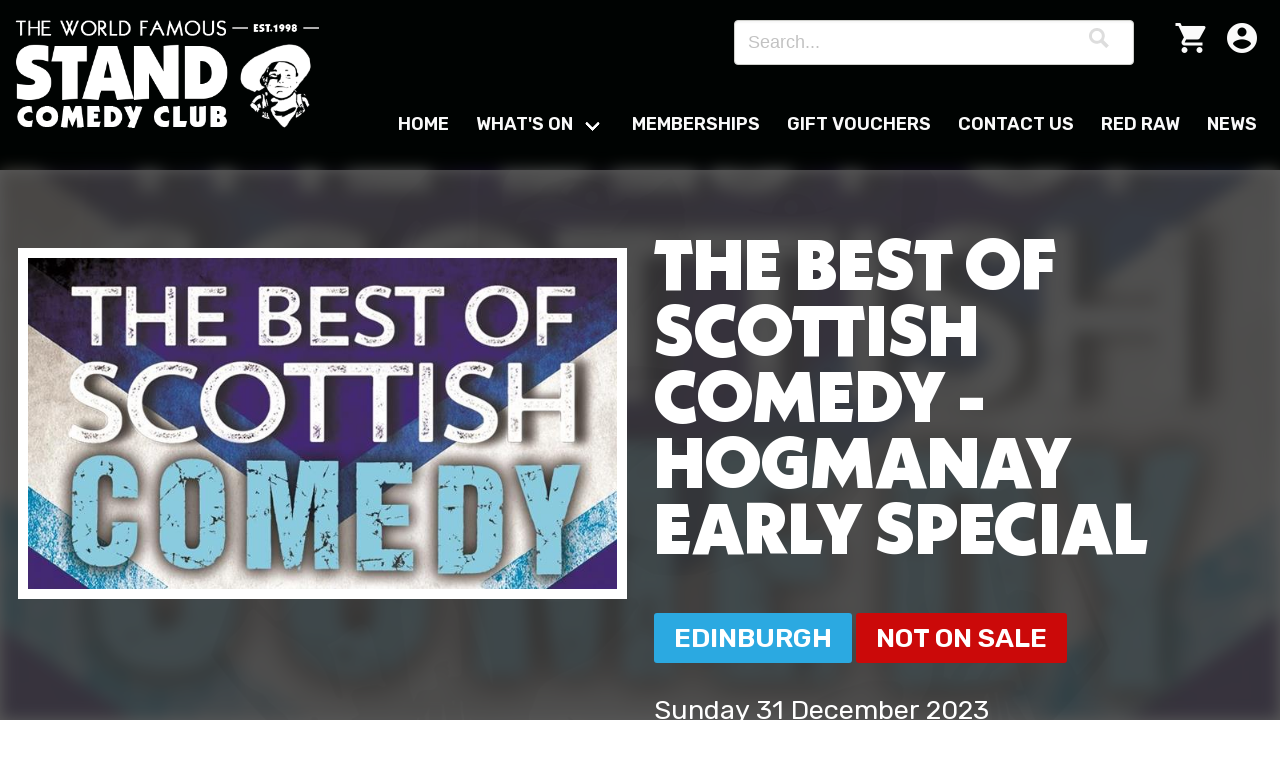

--- FILE ---
content_type: text/html; charset=utf-8
request_url: https://www.thestand.co.uk/performance/14257/the-best-of-scottish-comedy--hogmanay-early-special/20231231/faqs
body_size: 4860
content:


<!doctype html>
<html lang="en">
<head>
    <!-- Google tag (gtag.js) -->
    <script async src="https://www.googletagmanager.com/gtag/js?id=G-W91P2D7M70"></script>
    <script>
      window.dataLayer = window.dataLayer || [];
      function gtag(){dataLayer.push(arguments);}
      gtag('js', new Date());
      gtag('config', 'G-W91P2D7M70');
    </script>
        <title>THE BEST OF SCOTTISH COMEDY - HOGMANAY EARLY SPECIAL - The Stand Comedy Club</title>
    
    <meta charset="utf-8">
    <meta name="viewport" content="width=device-width, initial-scale=1, shrink-to-fit=no">
    <meta name="tags" content="comedy, comedy edinburgh, comedy glasgow, comedy newcastle, fringe comedy, stand comedy club, live comedy, standup, stand-up, stand up, things to do in edinburgh, things to do in glasgow, things to do in newcastle"/>


    <link href="https://fonts.googleapis.com/icon?family=Material+Icons" rel="stylesheet" />
    <link rel="stylesheet" href="/assets/css/style.css?v=ZRfNKLtGtyXp5yw7AslHpvKMCTM" />


    <link rel="apple-touch-icon" sizes="180x180" href="/apple-touch-icon.png">
    <link rel="icon" type="image/png" sizes="32x32" href="/favicon-32x32.png">
    <link rel="icon" type="image/png" sizes="16x16" href="/favicon-16x16.png">
    <link rel="manifest" href="/site.webmanifest">

    
    
    
    

    
        <meta property="og:type" content="product">
        <meta property="og:title" content="THE BEST OF SCOTTISH COMEDY - HOGMANAY EARLY SPECIAL - The Stand Comedy Club">
        <meta property="og:image" content="https://standcdn.thestand.co.uk/website-files-public/the-best-of-scottish-comedy--hogmanay-early-special.jpg?_id=9867db86-8023-48d3-9ab9-6fcfb431cc50">
        <meta property="og:description" content="The Best of Scottish ComedyWith host&#xA0;Susan Morrison,&#xA0;Vladimir McTavish,&#xA0;headliner&#xA0;MC Hammersmith&#xA0;and one more act tbc!Line ups are subject to change.Talk abo...">
        <script type="application/ld&#x2B;json">
                {
                      "@context": "https://schema.org",
                      "@type": "Event",
                      "name": "THE BEST OF SCOTTISH COMEDY - HOGMANAY EARLY SPECIAL",
                      "startDate": "2023-12-31T16:30",
                      "endDate": "2023-12-31T18:35",
                      "eventAttendanceMode": "https://schema.org/OfflineEventAttendanceMode",
                      "eventStatus": "https://schema.org/EventScheduled",
                      "location": {
                        "@type": "Place",
                        "name": "The Stand Comedy Club",
                        "address": {
                          "@type": "PostalAddress",
                          "streetAddress": "5 York Place",
                          "addressLocality": "Edinburgh",
                          "postalCode": "EH1 3EB",
                          "addressCountry": "UK"
                        }
                      },
                      "image": [
                        "https://standcdn.thestand.co.uk/website-files-public/the-best-of-scottish-comedy--hogmanay-early-special.jpg?_id=9867db86-8023-48d3-9ab9-6fcfb431cc50"
                       ],
                      "description": "The Best of Scottish ComedyWith host&#xA0;Susan Morrison,&#xA0;Vladimir McTavish,&#xA0;headliner&#xA0;MC Hammersmith&#xA0;and one more act tbc!Line ups are subject to change.Talk abo...",
                      "organizer": {
                        "@type": "Organization",
                        "name": "The Stand Comedy Club",
                        "url": "https://www.thestand.co.uk"
                      }
                    }
                
                </script>





</head>

<body>
<div class="page-wrapper">
    <header>

        <div id="mobileSearch" class="is-hidden" aria-hidden="true">

            <div class="mobileSearchContainer">
                <a onclick="mobileSearch()" class="closeMobileSearch">x</a>
                <p class="header-font has-text-weight-black is-uppercase is-size-3 mt-4 mb-4">Search</p>

                <div class="columns is-gapless">
                    <div class="column is-fullwidth">
                        <span class="control has-icons-right">
                            <input id="mobileSearchInput" class="input" type="search" placeholder="Search...">
                            <span class="icon is-small is-right">
                                <svg xmlns="http://www.w3.org/2000/svg" width="20" height="20" viewBox="0 0 24 24">
                                    <path fill="#ddd" d="M23.822 20.88l-6.353-6.354c.93-1.465 1.467-3.2 1.467-5.059.001-5.219-4.247-9.467-9.468-9.467s-9.468 4.248-9.468 9.468c0 5.221 4.247 9.469 9.468 9.469 1.768 0 3.421-.487 4.839-1.333l6.396 6.396 3.119-3.12zm-20.294-11.412c0-3.273 2.665-5.938 5.939-5.938 3.275 0 5.94 2.664 5.94 5.938 0 3.275-2.665 5.939-5.94 5.939-3.274 0-5.939-2.664-5.939-5.939z"/>
                                </svg>
                            </span>
                        </span>
                    </div>
                </div>
                <div class="columns is-gapless">
                    <div class="column is-fullwidth mt-4">
                        <a onclick="searchMobile()" class="button is-fullwidth">Search</a>
                    </div>

                </div>

            </div>
        </div>

        <div class="wrapper is-relative p-0">

            <div class="columns nav-columns is-desktop is-mobile is-gapless mb-0 pb-4">
                <div class="column is-one-quarter-desktop is-5-mobile">
                    <div class="logo-wrapper">
                        <a href="/" title="Home"></a>
                        <img class="logo" src="/images/stand_horizontal_23_est.png" alt="The Stand Comedy Club">
                    </div>
                </div>
                <div class="column is-three-quarters-desktop is-7-mobile">
                    <div class="utilities">
                        <span class="control has-icons-right search-box">
                            <input id="searchInput" class="input search-box" type="search" placeholder="Search...">
                            <span class="icon is-small is-right">
                                <svg xmlns="http://www.w3.org/2000/svg" width="20" height="20" viewBox="0 0 24 24">
                                    <path fill="#ddd" d="M23.822 20.88l-6.353-6.354c.93-1.465 1.467-3.2 1.467-5.059.001-5.219-4.247-9.467-9.468-9.467s-9.468 4.248-9.468 9.468c0 5.221 4.247 9.469 9.468 9.469 1.768 0 3.421-.487 4.839-1.333l6.396 6.396 3.119-3.12zm-20.294-11.412c0-3.273 2.665-5.938 5.939-5.938 3.275 0 5.94 2.664 5.94 5.938 0 3.275-2.665 5.939-5.94 5.939-3.274 0-5.939-2.664-5.939-5.939z"/>
                                </svg>
                            </span>
                        </span>
                        <div class="">
                            <a onclick="mobileSearch()" class="is-hidden-tablet is-hidden-desktop is-hidden-widescreen is-hidden-fullhd">
                                <span class="material-icons">
                                    search
                                </span>
                            </a>
                            <a href="/basket" title="Basket">
                                <span class="material-icons">
                                    shopping_cart
                                </span>
                            </a>
                                <a href="/login" title="Login">
                                    <span class="material-icons">
                                        account_circle
                                    </span>
                                </a>
                        </div>
                    </div>
                </div>
            </div>

            <nav class="navbar is-transparent" role="navigation" aria-label="main navigation">

                <div class="navbar-brand">
                    <a role="button" class="navbar-burger" aria-label="menu" aria-expanded="false" data-target="mainNav">
                        <span aria-hidden="true"></span>
                        <span aria-hidden="true"></span>
                        <span aria-hidden="true"></span>
                    </a>
                </div>
                <div id="mainNav" class="navbar-menu">

                    <div class="navbar-row primary-nav">

                                <a href="/" class="navbar-item">Home</a>
                                <div href="" class="navbar-item has-dropdown is-hoverable">
                                    <a class="navbar-link">What&#x27;s On</a>
                                    <div class="navbar-dropdown">

                                            <a href="/whats-on/edinburgh" class="navbar-item">Edinburgh</a>
                                            <a href="/whats-on/glasgow" class="navbar-item">Glasgow</a>
                                            <a href="/whats-on/newcastle" class="navbar-item">Newcastle</a>
                                    </div>
                                </div>
                                <a href="/memberships" class="navbar-item">Memberships</a>
                                <a href="/gift-vouchers" class="navbar-item">Gift Vouchers</a>
                                <a href="/contact-us" class="navbar-item">Contact Us</a>
                                <a href="/red-raw" class="navbar-item">Red Raw</a>
                                <a href="/news" class="navbar-item">News</a>
                    </div>
                    <!-- navbar-end -->
                </div><!-- navbar-menu -->
            </nav>
        </div>
    </header>

    




    <div>

        <section class="show-hero is-small" style="--hero-img: url(https://standcdn.thestand.co.uk/website-files-public/the-best-of-scottish-comedy--hogmanay-early-special.jpg?_id=9867db86-8023-48d3-9ab9-6fcfb431cc50);">
            <div class="wrapper">
                <div class="columns is-desktop">
                    <div class="column is-half-desktop is-full-tablet">
                        <img class="is-fullwidth" src="https://standcdn.thestand.co.uk/website-files-public/the-best-of-scottish-comedy--hogmanay-early-special.jpg?_id=9867db86-8023-48d3-9ab9-6fcfb431cc50" alt="THE BEST OF SCOTTISH COMEDY - HOGMANAY EARLY SPECIAL">
                    </div>
                    <div class="column is-half-desktop is-full-tablet">
                        <h1 class="performance-title mb-4">THE BEST OF SCOTTISH COMEDY - HOGMANAY EARLY SPECIAL</h1>


                        <p class="venue-header location-edinburgh mb-4">Edinburgh</p>


                            <p class="venue-header sold-out-header">
                                NOT ON SALE
                            </p>
                        <p>Sunday 31 December 2023</p>


                        <div class="show-details">

                            <ul>

                                <li>
                                    <h4>
                                        Price
                                    </h4>
                                        <span class="prices">
                                                <span class="price">&#xA3;15.00 to &#xA3;20.00</span>    
                                            
                                        </span>

                                </li>

                                <li>
                                    <h4><i class="fas fa-door-open"></i>Doors:</h4> <span>15:30</span>
                                </li>
                                <li>
                                    <h4><i class="fas fa-clock"></i>Starts:</h4> <span>16:30</span>
                                </li>
                                <li>
                                    <h4><i class="fas fa-clock"></i>Finishes:</h4> <span>18:35 approx</span>
                                </li>

                                <li>
                                    <h4><i class="fas fa-stopwatch"></i>Duration:</h4> <span>125 mins approx</span>
                                </li>
                                <li>
                                    <h4><i class="fas fa-user-alt"></i>Age</h4> <span>18 And Above</span>
                                </li>
                            </ul>


                        </div>
                    </div>

                </div>
            </div>


        </section>


        <section class="show-info">
            <div class="wrapper">
                <div class="columns">
                    <div class="column is-two-thirds">

                                <div class="alert danger">
                                    <p class="alert-title">
                                        This show is not on sale
                                    </p>
                                </div>
                        <h2>Show Information</h2>

                        <div class="alert warning">
                            <p>Please note, unless otherwise stated, all of our performances are strictly over 18s only</p>
                        </div>
                        <div>
                        </div>
                        <div id="show-blurb">
                            <p><strong>The Best of Scottish Comedy</strong></p> <p>With host&nbsp;<a href="https://twitter.com/suziemo?lang=en">Susan Morrison</a>,&nbsp;<a href="https://twitter.com/vladmctavish?lang=en">Vladimir McTavish</a>,&nbsp;headliner&nbsp;<a href="https://twitter.com/mc_hammersmith?ref_src=twsrc%5Egoogle%7Ctwcamp%5Eserp%7Ctwgr%5Eauthor">MC Hammersmith</a>&nbsp;and one more act tbc!<br /><em>Line ups are subject to change.</em></p> <p>Talk about doing what it says on the tin! The Stand's flagship contemporary Scottish comedy show returns for Hogmanay!</p> <p>A fringe sell- out institution but this time with 4 acts, 2 hours including intervals settle in and enjoy a different line-up nightly.&nbsp;</p> <p>Book quickly before&nbsp;tickets sell out again!&nbsp;<br /><br />'Great value in a relaxed environment'<em>&nbsp;(Scotsman)</em></p> <p>'The Stand is our best comedy venue, all year round, bringing the finest comedic talent to the Capital'&nbsp;<em>(Edinburgh Evening News)</em></p> <p>&nbsp;</p> <p><strong>Please note, all line-ups are subject to change.</strong></p> <p><strong>Please Note we&nbsp;cannot&nbsp;take stag &amp; hen groups or groups over 6.</strong></p> <p><strong>This event&nbsp;has&nbsp;unreserved seating and standing room.</strong></p>
                        </div>


                    </div>

                    <div class="column">


                        <h2 class="mt-4">Venue Details</h2>
                        <div class="location">

                            <p>The Stand Comedy Club Edinburgh</p>
                            <p>5 York Place, Edinburgh, EH1 3EB</p>
                            <p>0131 558 7272</p>
                                     
                            <iframe src="https://www.google.com/maps/embed?pb=!1m14!1m8!1m3!1d8934.515613995085!2d-3.1923383!3d55.9558036!3m2!1i1024!2i768!4f13.1!3m3!1m2!1s0x0%3A0x7358e09b2fd57404!2sThe&#x2B;Stand&#x2B;Comedy&#x2B;Club!5e0!3m2!1sen!2suk!4v1558424166038!5m2!1sen!2suk" width="100%" height="450" frameborder="0" style="border: 5px solid #000000" allowfullscreen=""></iframe>


                        </div>
                    </div>
                </div>
            </div>
        </section>
    </div>


    <footer>
        <section class="wrapper">
            <div class="columns is-multiline is-desktop is-tablet is-mobile">
                <div class="column is-one-fifth-desktop is-half-tablet is-full-mobile">
                    <h3 class="footer-title">Our Venues</h3>
                    <nav>
                        <a href="/whats-on/edinburgh" class="">Edinburgh</a>
                        <a href="/whats-on/glasgow" class="">Glasgow</a>
                        <a href="/whats-on/newcastle" class="">Newcastle</a>
                    </nav>
                </div>
                <div class="column is-one-fifth-desktop is-half-tablet is-full-mobile">
                    <h3 class="footer-title">Links</h3>
                    <nav>
                        <a href="/accessibility" class="">Accessibility</a>
                        <a href="/contact-us" class="">Contact us</a>
                        <a href="faqs" class="">FAQs</a>
                        <a href="/gift-vouchers" class="">Gift Vouchers</a>
                        <a href="/memberships" class="">Memberships</a>
                        <a href="/red-raw" class="">Red Raw</a>

                    </nav>
                </div>
                <div class="column is-one-fifth-desktop is-half-tablet is-full-mobile">
                    <h3 class="footer-title">Social Media</h3>
                    <div class="edinburgh-social">

                        <a href="https://twitter.com/StandComedyClub" target="_blank" title="Edinburgh Twitter link">
                            <img src="/images/twitter-x-icon.png" alt="Twitter Icon"/>
                        </a>
                        <a href="https://www.facebook.com/StandEdinburgh/" target="_blank" title="Edinburgh Facebook Link">
                            <img src="/images/fb-icon.png" alt="Facebook Icon"/>
                        </a>
                        <a href="https://www.instagram.com/standcomedyclub/?hl=en" target="_blank" title="Edinburgh Instagram Link">
                            <img src="/images/insta-icon.png" alt="Instagram Icon"/>
                        </a>
                        Edinburgh
                    </div>
                    <div class="glasgow-social">

                        <a href="https://twitter.com/StandGlasgow" target="_blank" title="Glasgow Twitter link">
                            <img src="/images/twitter-x-icon.png" alt="Twitter Icon"/>
                        </a>
                        <a href="https://www.facebook.com/StandGlasgow/" target="_blank" title="Glasgow Facebook Link">
                            <img src="/images/fb-icon.png" alt="Facebook Icon"/>
                        </a>
                        <a href="https://www.instagram.com/thestandglasgow/?hl=en" target="_blank" title="Glasgow Instagram Link">
                            <img src="/images/insta-icon.png" alt="Instagram Icon"/>
                        </a>
                        Glasgow

                    </div>
                    <div class="newcastle-social">

                        <a href="https://twitter.com/StandNewcastle" target="_blank" title="Newcastle Twitter link">
                            <img src="/images/twitter-x-icon.png" alt="Twitter Icon"/>
                        </a>
                        <a href="https://www.facebook.com/StandNewcastle/" target="_blank" title="Newcastle Facebook Link">
                            <img src="/images/fb-icon.png" alt="Facebook Icon"/>
                        </a>
                        <a href="https://www.instagram.com/standnewcastle/?hl=en" target="_blank" title="Newcastle Instagram Link">
                            <img src="/images/insta-icon.png" alt="Instagram Icon"/>
                        </a>
                        Newcastle

                    </div>

                </div>
                <div class="column is-two-fifths-desktop is-half-tablet is-full-mobile">
                    <h3 class="footer-title">Subscribe</h3>
                    <div class="control mb-3 mr-3">
                        <input id="subscribeEmailInput" type="email" placeholder="Email Address..." class="input" tabindex="-1">
                    </div>
                    <div class="control">
                        <button id="submit" onclick="redirectSubscribe();" name="submit" class="button">Sign up</button>
                    </div>
                </div>

            </div>
        </section>
    </footer>


    
    <script src="/assets/js/addToBasket.js?v=YtHmIXw7inPZNjMaLdpxfOop8Zo"></script>

    <script>
        
        function presaleCode() {
            
            const code = document.getElementById("PresaleCodeInput").value;
            
            if (code !== "") {
                window.location.href = window.location.pathname + "?presale=" + code;
            }
                        
        }
               
    </script>




    <script src="/assets/js/site.js?v=1wgUNCvsP1sPoLyxcUNT2aiELZM"></script>
</div>
<script defer src="https://static.cloudflareinsights.com/beacon.min.js/vcd15cbe7772f49c399c6a5babf22c1241717689176015" integrity="sha512-ZpsOmlRQV6y907TI0dKBHq9Md29nnaEIPlkf84rnaERnq6zvWvPUqr2ft8M1aS28oN72PdrCzSjY4U6VaAw1EQ==" data-cf-beacon='{"rayId":"9be3fa0729eae82a","version":"2025.9.1","serverTiming":{"name":{"cfExtPri":true,"cfEdge":true,"cfOrigin":true,"cfL4":true,"cfSpeedBrain":true,"cfCacheStatus":true}},"token":"a04d80f92c74441e9f29af1df047ff29","b":1}' crossorigin="anonymous"></script>
</body>
</html>

--- FILE ---
content_type: text/javascript; charset=UTF-8
request_url: https://www.thestand.co.uk/assets/js/addToBasket.js?v=YtHmIXw7inPZNjMaLdpxfOop8Zo
body_size: 804
content:
function countSelectedTickets(){const i=document.getElementById(formId),r=i.getElementsByTagName("select"),n=Array.from(r).filter(n=>!n.classList.contains("is-hidden"));let t=0;for(let i=0;i<n.length;i++){const r=n[i].value;t+=parseInt(r)}return t}function addTicketsToBasket(){var n=countSelectedTickets();if(n<=0||n>6){displayAlertMessage("basketResponse","danger","Invalid Ticket Selection","You must select between 1 and 6 tickets. If you require more than 6 tickets, please contact the box office.");return}showLoadingScreen();let i=document.getElementById(formId),r=i.querySelectorAll("select");const u=Array.from(r).filter(n=>!n.classList.contains("is-hidden"));let t=[];for(let n of u)if(n.value>0){let i={PriceBandId:n.name,Quantity:n.value,IsDiscount:n.dataset.discount==="true"};t.push(i)}fetch(addBasketEndpoint+"add-tickets",{method:"POST",body:JSON.stringify(t),headers:{"Content-Type":"application/json"}}).then(n=>{if(!n.ok)return n.text().then(n=>{throw new Error(n);});window.location.href="/basket"}).catch(n=>{console.log(n),displayAlertMessage("basketResponse","danger","Error adding tickets to basket",n),hideLoadingScreen()})}function applyDiscountCode(){var n=document.getElementById("promoCodeInput").value,t,i;if(n===""){displayAlertMessage("basketResponse","danger","Invalid Discount Code","Please enter a discount code.");return}t=document.getElementById("performanceId").value;i=document.getElementById("showId").value;showLoadingScreen();fetch(`${addBasketEndpoint}check-discount-code/${n}/${t}/${i}`,{method:"POST"}).then(n=>{if(n.ok)return n.json();throw new Error("Invalid discount code");}).then(n=>{var e=document.getElementById("additionalPriceBands"),i,r,t,o,s,h,u,c,f;if(e.innerHTML="",document.getElementById("promoCodeInput").value="",i=document.createElement("div"),i.classList.add("show-info-col"),i.classList.add("show-ticket-details"),i.innerHTML=n.priceBandTitle,r=document.createElement("div"),r.classList.add("show-info-col"),r.classList.add("show-ticket-details"),r.innerHTML="£"+(Math.round(n.priceBandAmount*100)/100).toFixed(2),t=document.createElement("select"),t.name=n.priceBandId,t.id="ticketAmount["+n.priceBandId+"]",t.setAttribute("data-discount","true"),o=document.createElement("div"),o.classList.add("show-info-col"),s=document.createElement("div"),s.classList.add("select"),h=document.createElement("option"),h.value="0",h.text="0",t.appendChild(h),n.twoForOne===!0)for(u=2;u<=n.maximumTickets;u+=2)c=document.createElement("option"),c.value=u.toString(),c.text=u.toString(),t.appendChild(c);else for(f=n.minimumTickets;f<=n.maximumTickets;f++){let n=document.createElement("option");n.value=f.toString();n.text=f.toString();t.appendChild(n)}e.appendChild(i);e.appendChild(r);e.appendChild(o);o.appendChild(s);s.appendChild(t);displayAlertMessage("basketResponse","success","Discount Code Applied","Please select the number of tickets you wish to purchase for the added discounted price bands below");hideLoadingScreen()}).catch(n=>{console.log(n),displayAlertMessage("basketResponse","danger","Invalid Discount Code","Please enter a discount code."),hideLoadingScreen()})}const formId="BasketForm",addBasketEndpoint="/controllers/basket/";document.getElementById(formId).addEventListener("submit",function(n){n.preventDefault();basketResponse.innerHTML="";var t=n.submitter.id;t=="addToBasketButton"&&addTicketsToBasket();t=="applyDiscountButton"&&applyDiscountCode()})